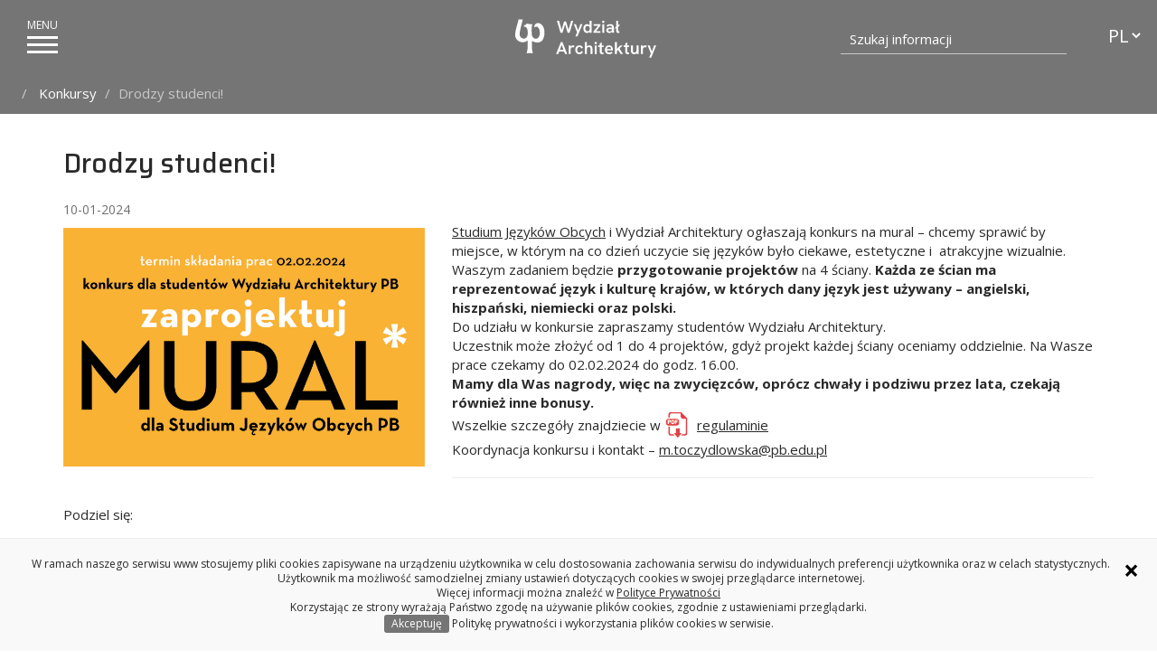

--- FILE ---
content_type: text/html; charset=UTF-8
request_url: https://wa.pb.edu.pl/konkursy/drodzy-studenci/
body_size: 13398
content:
<!DOCTYPE html>
<html lang="pl-PL">
<head>
    <meta charset="UTF-8">
    <meta http-equiv="X-UA-Compatible" content="IE=edge">
    <meta name="viewport" content="width=device-width, initial-scale=1">

    <!--[if lt IE 9]>
    <script src="https://oss.maxcdn.com/html5shiv/3.7.2/html5shiv.min.js"></script>
    <script src="https://oss.maxcdn.com/respond/1.4.2/respond.min.js"></script>
    <![endif]-->
    <link href="https://pb.edu.pl/fontawesome/css/all.min.css" rel="stylesheet">
	<meta name='robots' content='index, follow, max-image-preview:large, max-snippet:-1, max-video-preview:-1' />
	<style>img:is([sizes="auto" i], [sizes^="auto," i]) { contain-intrinsic-size: 3000px 1500px }</style>
	
	<!-- This site is optimized with the Yoast SEO plugin v26.4 - https://yoast.com/wordpress/plugins/seo/ -->
	<title>Drodzy studenci! - Wydział Architektury PB</title>
	<meta name="description" content="Studium Języków Obcych i Wydział Architektury ogłaszają konkurs na mural – chcemy sprawić by miejsce, w którym na co dzień uczycie się języków było" />
	<link rel="canonical" href="https://wa.pb.edu.pl/konkursy/drodzy-studenci/" />
	<meta property="og:locale" content="pl_PL" />
	<meta property="og:type" content="article" />
	<meta property="og:title" content="Drodzy studenci! - Wydział Architektury PB" />
	<meta property="og:description" content="Studium Języków Obcych i Wydział Architektury ogłaszają konkurs na mural – chcemy sprawić by miejsce, w którym na co dzień uczycie się języków było" />
	<meta property="og:url" content="https://wa.pb.edu.pl/konkursy/drodzy-studenci/" />
	<meta property="og:site_name" content="Wydział Architektury PB" />
	<meta property="article:modified_time" content="2024-04-17T11:49:56+00:00" />
	<meta property="og:image" content="https://wa.pb.edu.pl/wp-content/uploads/2024/01/plakat_mural5-02.jpg" />
	<meta property="og:image:width" content="1500" />
	<meta property="og:image:height" content="991" />
	<meta property="og:image:type" content="image/jpeg" />
	<meta name="twitter:label1" content="Szacowany czas czytania" />
	<meta name="twitter:data1" content="1 minuta" />
	<script type="application/ld+json" class="yoast-schema-graph">{"@context":"https://schema.org","@graph":[{"@type":"WebPage","@id":"https://wa.pb.edu.pl/konkursy/drodzy-studenci/","url":"https://wa.pb.edu.pl/konkursy/drodzy-studenci/","name":"Drodzy studenci! - Wydział Architektury PB","isPartOf":{"@id":"https://wa.pb.edu.pl/#website"},"primaryImageOfPage":{"@id":"https://wa.pb.edu.pl/konkursy/drodzy-studenci/#primaryimage"},"image":{"@id":"https://wa.pb.edu.pl/konkursy/drodzy-studenci/#primaryimage"},"thumbnailUrl":"https://wa.pb.edu.pl/wp-content/uploads/2024/01/plakat_mural5-02.jpg","datePublished":"2024-01-10T09:54:14+00:00","dateModified":"2024-04-17T11:49:56+00:00","description":"Studium Języków Obcych i Wydział Architektury ogłaszają konkurs na mural – chcemy sprawić by miejsce, w którym na co dzień uczycie się języków było","breadcrumb":{"@id":"https://wa.pb.edu.pl/konkursy/drodzy-studenci/#breadcrumb"},"inLanguage":"pl-PL","potentialAction":[{"@type":"ReadAction","target":["https://wa.pb.edu.pl/konkursy/drodzy-studenci/"]}]},{"@type":"ImageObject","inLanguage":"pl-PL","@id":"https://wa.pb.edu.pl/konkursy/drodzy-studenci/#primaryimage","url":"https://wa.pb.edu.pl/wp-content/uploads/2024/01/plakat_mural5-02.jpg","contentUrl":"https://wa.pb.edu.pl/wp-content/uploads/2024/01/plakat_mural5-02.jpg","width":1500,"height":991,"caption":"Plakat do konkursu Mural SJO PB"},{"@type":"BreadcrumbList","@id":"https://wa.pb.edu.pl/konkursy/drodzy-studenci/#breadcrumb","itemListElement":[{"@type":"ListItem","position":1,"name":"Strona główna","item":"https://wa.pb.edu.pl/"},{"@type":"ListItem","position":2,"name":"Drodzy studenci!"}]},{"@type":"WebSite","@id":"https://wa.pb.edu.pl/#website","url":"https://wa.pb.edu.pl/","name":"Wydział Architektury PB","description":"","potentialAction":[{"@type":"SearchAction","target":{"@type":"EntryPoint","urlTemplate":"https://wa.pb.edu.pl/?s={search_term_string}"},"query-input":{"@type":"PropertyValueSpecification","valueRequired":true,"valueName":"search_term_string"}}],"inLanguage":"pl-PL"}]}</script>
	<!-- / Yoast SEO plugin. -->


<link rel="alternate" type="application/rss+xml" title="Wydział Architektury PB &raquo; Kanał z wpisami" href="https://wa.pb.edu.pl/feed/" />
<script type="text/javascript">
/* <![CDATA[ */
window._wpemojiSettings = {"baseUrl":"https:\/\/s.w.org\/images\/core\/emoji\/16.0.1\/72x72\/","ext":".png","svgUrl":"https:\/\/s.w.org\/images\/core\/emoji\/16.0.1\/svg\/","svgExt":".svg","source":{"concatemoji":"https:\/\/wa.pb.edu.pl\/wp-includes\/js\/wp-emoji-release.min.js?ver=6.8.3"}};
/*! This file is auto-generated */
!function(s,n){var o,i,e;function c(e){try{var t={supportTests:e,timestamp:(new Date).valueOf()};sessionStorage.setItem(o,JSON.stringify(t))}catch(e){}}function p(e,t,n){e.clearRect(0,0,e.canvas.width,e.canvas.height),e.fillText(t,0,0);var t=new Uint32Array(e.getImageData(0,0,e.canvas.width,e.canvas.height).data),a=(e.clearRect(0,0,e.canvas.width,e.canvas.height),e.fillText(n,0,0),new Uint32Array(e.getImageData(0,0,e.canvas.width,e.canvas.height).data));return t.every(function(e,t){return e===a[t]})}function u(e,t){e.clearRect(0,0,e.canvas.width,e.canvas.height),e.fillText(t,0,0);for(var n=e.getImageData(16,16,1,1),a=0;a<n.data.length;a++)if(0!==n.data[a])return!1;return!0}function f(e,t,n,a){switch(t){case"flag":return n(e,"\ud83c\udff3\ufe0f\u200d\u26a7\ufe0f","\ud83c\udff3\ufe0f\u200b\u26a7\ufe0f")?!1:!n(e,"\ud83c\udde8\ud83c\uddf6","\ud83c\udde8\u200b\ud83c\uddf6")&&!n(e,"\ud83c\udff4\udb40\udc67\udb40\udc62\udb40\udc65\udb40\udc6e\udb40\udc67\udb40\udc7f","\ud83c\udff4\u200b\udb40\udc67\u200b\udb40\udc62\u200b\udb40\udc65\u200b\udb40\udc6e\u200b\udb40\udc67\u200b\udb40\udc7f");case"emoji":return!a(e,"\ud83e\udedf")}return!1}function g(e,t,n,a){var r="undefined"!=typeof WorkerGlobalScope&&self instanceof WorkerGlobalScope?new OffscreenCanvas(300,150):s.createElement("canvas"),o=r.getContext("2d",{willReadFrequently:!0}),i=(o.textBaseline="top",o.font="600 32px Arial",{});return e.forEach(function(e){i[e]=t(o,e,n,a)}),i}function t(e){var t=s.createElement("script");t.src=e,t.defer=!0,s.head.appendChild(t)}"undefined"!=typeof Promise&&(o="wpEmojiSettingsSupports",i=["flag","emoji"],n.supports={everything:!0,everythingExceptFlag:!0},e=new Promise(function(e){s.addEventListener("DOMContentLoaded",e,{once:!0})}),new Promise(function(t){var n=function(){try{var e=JSON.parse(sessionStorage.getItem(o));if("object"==typeof e&&"number"==typeof e.timestamp&&(new Date).valueOf()<e.timestamp+604800&&"object"==typeof e.supportTests)return e.supportTests}catch(e){}return null}();if(!n){if("undefined"!=typeof Worker&&"undefined"!=typeof OffscreenCanvas&&"undefined"!=typeof URL&&URL.createObjectURL&&"undefined"!=typeof Blob)try{var e="postMessage("+g.toString()+"("+[JSON.stringify(i),f.toString(),p.toString(),u.toString()].join(",")+"));",a=new Blob([e],{type:"text/javascript"}),r=new Worker(URL.createObjectURL(a),{name:"wpTestEmojiSupports"});return void(r.onmessage=function(e){c(n=e.data),r.terminate(),t(n)})}catch(e){}c(n=g(i,f,p,u))}t(n)}).then(function(e){for(var t in e)n.supports[t]=e[t],n.supports.everything=n.supports.everything&&n.supports[t],"flag"!==t&&(n.supports.everythingExceptFlag=n.supports.everythingExceptFlag&&n.supports[t]);n.supports.everythingExceptFlag=n.supports.everythingExceptFlag&&!n.supports.flag,n.DOMReady=!1,n.readyCallback=function(){n.DOMReady=!0}}).then(function(){return e}).then(function(){var e;n.supports.everything||(n.readyCallback(),(e=n.source||{}).concatemoji?t(e.concatemoji):e.wpemoji&&e.twemoji&&(t(e.twemoji),t(e.wpemoji)))}))}((window,document),window._wpemojiSettings);
/* ]]> */
</script>
<style id='wp-emoji-styles-inline-css' type='text/css'>

	img.wp-smiley, img.emoji {
		display: inline !important;
		border: none !important;
		box-shadow: none !important;
		height: 1em !important;
		width: 1em !important;
		margin: 0 0.07em !important;
		vertical-align: -0.1em !important;
		background: none !important;
		padding: 0 !important;
	}
</style>
<style id='classic-theme-styles-inline-css' type='text/css'>
/*! This file is auto-generated */
.wp-block-button__link{color:#fff;background-color:#32373c;border-radius:9999px;box-shadow:none;text-decoration:none;padding:calc(.667em + 2px) calc(1.333em + 2px);font-size:1.125em}.wp-block-file__button{background:#32373c;color:#fff;text-decoration:none}
</style>
<style id='global-styles-inline-css' type='text/css'>
:root{--wp--preset--aspect-ratio--square: 1;--wp--preset--aspect-ratio--4-3: 4/3;--wp--preset--aspect-ratio--3-4: 3/4;--wp--preset--aspect-ratio--3-2: 3/2;--wp--preset--aspect-ratio--2-3: 2/3;--wp--preset--aspect-ratio--16-9: 16/9;--wp--preset--aspect-ratio--9-16: 9/16;--wp--preset--color--black: #000000;--wp--preset--color--cyan-bluish-gray: #abb8c3;--wp--preset--color--white: #ffffff;--wp--preset--color--pale-pink: #f78da7;--wp--preset--color--vivid-red: #cf2e2e;--wp--preset--color--luminous-vivid-orange: #ff6900;--wp--preset--color--luminous-vivid-amber: #fcb900;--wp--preset--color--light-green-cyan: #7bdcb5;--wp--preset--color--vivid-green-cyan: #00d084;--wp--preset--color--pale-cyan-blue: #8ed1fc;--wp--preset--color--vivid-cyan-blue: #0693e3;--wp--preset--color--vivid-purple: #9b51e0;--wp--preset--gradient--vivid-cyan-blue-to-vivid-purple: linear-gradient(135deg,rgba(6,147,227,1) 0%,rgb(155,81,224) 100%);--wp--preset--gradient--light-green-cyan-to-vivid-green-cyan: linear-gradient(135deg,rgb(122,220,180) 0%,rgb(0,208,130) 100%);--wp--preset--gradient--luminous-vivid-amber-to-luminous-vivid-orange: linear-gradient(135deg,rgba(252,185,0,1) 0%,rgba(255,105,0,1) 100%);--wp--preset--gradient--luminous-vivid-orange-to-vivid-red: linear-gradient(135deg,rgba(255,105,0,1) 0%,rgb(207,46,46) 100%);--wp--preset--gradient--very-light-gray-to-cyan-bluish-gray: linear-gradient(135deg,rgb(238,238,238) 0%,rgb(169,184,195) 100%);--wp--preset--gradient--cool-to-warm-spectrum: linear-gradient(135deg,rgb(74,234,220) 0%,rgb(151,120,209) 20%,rgb(207,42,186) 40%,rgb(238,44,130) 60%,rgb(251,105,98) 80%,rgb(254,248,76) 100%);--wp--preset--gradient--blush-light-purple: linear-gradient(135deg,rgb(255,206,236) 0%,rgb(152,150,240) 100%);--wp--preset--gradient--blush-bordeaux: linear-gradient(135deg,rgb(254,205,165) 0%,rgb(254,45,45) 50%,rgb(107,0,62) 100%);--wp--preset--gradient--luminous-dusk: linear-gradient(135deg,rgb(255,203,112) 0%,rgb(199,81,192) 50%,rgb(65,88,208) 100%);--wp--preset--gradient--pale-ocean: linear-gradient(135deg,rgb(255,245,203) 0%,rgb(182,227,212) 50%,rgb(51,167,181) 100%);--wp--preset--gradient--electric-grass: linear-gradient(135deg,rgb(202,248,128) 0%,rgb(113,206,126) 100%);--wp--preset--gradient--midnight: linear-gradient(135deg,rgb(2,3,129) 0%,rgb(40,116,252) 100%);--wp--preset--font-size--small: 13px;--wp--preset--font-size--medium: 20px;--wp--preset--font-size--large: 36px;--wp--preset--font-size--x-large: 42px;--wp--preset--spacing--20: 0.44rem;--wp--preset--spacing--30: 0.67rem;--wp--preset--spacing--40: 1rem;--wp--preset--spacing--50: 1.5rem;--wp--preset--spacing--60: 2.25rem;--wp--preset--spacing--70: 3.38rem;--wp--preset--spacing--80: 5.06rem;--wp--preset--shadow--natural: 6px 6px 9px rgba(0, 0, 0, 0.2);--wp--preset--shadow--deep: 12px 12px 50px rgba(0, 0, 0, 0.4);--wp--preset--shadow--sharp: 6px 6px 0px rgba(0, 0, 0, 0.2);--wp--preset--shadow--outlined: 6px 6px 0px -3px rgba(255, 255, 255, 1), 6px 6px rgba(0, 0, 0, 1);--wp--preset--shadow--crisp: 6px 6px 0px rgba(0, 0, 0, 1);}:where(.is-layout-flex){gap: 0.5em;}:where(.is-layout-grid){gap: 0.5em;}body .is-layout-flex{display: flex;}.is-layout-flex{flex-wrap: wrap;align-items: center;}.is-layout-flex > :is(*, div){margin: 0;}body .is-layout-grid{display: grid;}.is-layout-grid > :is(*, div){margin: 0;}:where(.wp-block-columns.is-layout-flex){gap: 2em;}:where(.wp-block-columns.is-layout-grid){gap: 2em;}:where(.wp-block-post-template.is-layout-flex){gap: 1.25em;}:where(.wp-block-post-template.is-layout-grid){gap: 1.25em;}.has-black-color{color: var(--wp--preset--color--black) !important;}.has-cyan-bluish-gray-color{color: var(--wp--preset--color--cyan-bluish-gray) !important;}.has-white-color{color: var(--wp--preset--color--white) !important;}.has-pale-pink-color{color: var(--wp--preset--color--pale-pink) !important;}.has-vivid-red-color{color: var(--wp--preset--color--vivid-red) !important;}.has-luminous-vivid-orange-color{color: var(--wp--preset--color--luminous-vivid-orange) !important;}.has-luminous-vivid-amber-color{color: var(--wp--preset--color--luminous-vivid-amber) !important;}.has-light-green-cyan-color{color: var(--wp--preset--color--light-green-cyan) !important;}.has-vivid-green-cyan-color{color: var(--wp--preset--color--vivid-green-cyan) !important;}.has-pale-cyan-blue-color{color: var(--wp--preset--color--pale-cyan-blue) !important;}.has-vivid-cyan-blue-color{color: var(--wp--preset--color--vivid-cyan-blue) !important;}.has-vivid-purple-color{color: var(--wp--preset--color--vivid-purple) !important;}.has-black-background-color{background-color: var(--wp--preset--color--black) !important;}.has-cyan-bluish-gray-background-color{background-color: var(--wp--preset--color--cyan-bluish-gray) !important;}.has-white-background-color{background-color: var(--wp--preset--color--white) !important;}.has-pale-pink-background-color{background-color: var(--wp--preset--color--pale-pink) !important;}.has-vivid-red-background-color{background-color: var(--wp--preset--color--vivid-red) !important;}.has-luminous-vivid-orange-background-color{background-color: var(--wp--preset--color--luminous-vivid-orange) !important;}.has-luminous-vivid-amber-background-color{background-color: var(--wp--preset--color--luminous-vivid-amber) !important;}.has-light-green-cyan-background-color{background-color: var(--wp--preset--color--light-green-cyan) !important;}.has-vivid-green-cyan-background-color{background-color: var(--wp--preset--color--vivid-green-cyan) !important;}.has-pale-cyan-blue-background-color{background-color: var(--wp--preset--color--pale-cyan-blue) !important;}.has-vivid-cyan-blue-background-color{background-color: var(--wp--preset--color--vivid-cyan-blue) !important;}.has-vivid-purple-background-color{background-color: var(--wp--preset--color--vivid-purple) !important;}.has-black-border-color{border-color: var(--wp--preset--color--black) !important;}.has-cyan-bluish-gray-border-color{border-color: var(--wp--preset--color--cyan-bluish-gray) !important;}.has-white-border-color{border-color: var(--wp--preset--color--white) !important;}.has-pale-pink-border-color{border-color: var(--wp--preset--color--pale-pink) !important;}.has-vivid-red-border-color{border-color: var(--wp--preset--color--vivid-red) !important;}.has-luminous-vivid-orange-border-color{border-color: var(--wp--preset--color--luminous-vivid-orange) !important;}.has-luminous-vivid-amber-border-color{border-color: var(--wp--preset--color--luminous-vivid-amber) !important;}.has-light-green-cyan-border-color{border-color: var(--wp--preset--color--light-green-cyan) !important;}.has-vivid-green-cyan-border-color{border-color: var(--wp--preset--color--vivid-green-cyan) !important;}.has-pale-cyan-blue-border-color{border-color: var(--wp--preset--color--pale-cyan-blue) !important;}.has-vivid-cyan-blue-border-color{border-color: var(--wp--preset--color--vivid-cyan-blue) !important;}.has-vivid-purple-border-color{border-color: var(--wp--preset--color--vivid-purple) !important;}.has-vivid-cyan-blue-to-vivid-purple-gradient-background{background: var(--wp--preset--gradient--vivid-cyan-blue-to-vivid-purple) !important;}.has-light-green-cyan-to-vivid-green-cyan-gradient-background{background: var(--wp--preset--gradient--light-green-cyan-to-vivid-green-cyan) !important;}.has-luminous-vivid-amber-to-luminous-vivid-orange-gradient-background{background: var(--wp--preset--gradient--luminous-vivid-amber-to-luminous-vivid-orange) !important;}.has-luminous-vivid-orange-to-vivid-red-gradient-background{background: var(--wp--preset--gradient--luminous-vivid-orange-to-vivid-red) !important;}.has-very-light-gray-to-cyan-bluish-gray-gradient-background{background: var(--wp--preset--gradient--very-light-gray-to-cyan-bluish-gray) !important;}.has-cool-to-warm-spectrum-gradient-background{background: var(--wp--preset--gradient--cool-to-warm-spectrum) !important;}.has-blush-light-purple-gradient-background{background: var(--wp--preset--gradient--blush-light-purple) !important;}.has-blush-bordeaux-gradient-background{background: var(--wp--preset--gradient--blush-bordeaux) !important;}.has-luminous-dusk-gradient-background{background: var(--wp--preset--gradient--luminous-dusk) !important;}.has-pale-ocean-gradient-background{background: var(--wp--preset--gradient--pale-ocean) !important;}.has-electric-grass-gradient-background{background: var(--wp--preset--gradient--electric-grass) !important;}.has-midnight-gradient-background{background: var(--wp--preset--gradient--midnight) !important;}.has-small-font-size{font-size: var(--wp--preset--font-size--small) !important;}.has-medium-font-size{font-size: var(--wp--preset--font-size--medium) !important;}.has-large-font-size{font-size: var(--wp--preset--font-size--large) !important;}.has-x-large-font-size{font-size: var(--wp--preset--font-size--x-large) !important;}
:where(.wp-block-post-template.is-layout-flex){gap: 1.25em;}:where(.wp-block-post-template.is-layout-grid){gap: 1.25em;}
:where(.wp-block-columns.is-layout-flex){gap: 2em;}:where(.wp-block-columns.is-layout-grid){gap: 2em;}
:root :where(.wp-block-pullquote){font-size: 1.5em;line-height: 1.6;}
</style>
<link rel='stylesheet' id='wpml-legacy-dropdown-0-css' href='https://wa.pb.edu.pl/wp-content/plugins/sitepress-multilingual-cms/templates/language-switchers/legacy-dropdown/style.min.css?ver=1' type='text/css' media='all' />
<link rel='stylesheet' id='style-css' href='https://wa.pb.edu.pl/wp-content/themes/pb/style.min.css?ver=1762949860' type='text/css' media='all' />
<style id='style-inline-css' type='text/css'>

            body{background: #ffffff;}
            .navbar-fixed-top .header,
            #breadcrumb,
            #breadcrumb .button-toggle {
                background-color: #757575;
            }
            .panel .panel-heading {
                background: #757575;
                outline: solid 1px #757575;
            }
            .content .button,
            .content .btn-default {
                color: #757575;
                border: solid 1px #757575;
            }
            .content .button.active,
            .content .button:hover,
            .content .btn-default.active,
            .content .btn-default:hover {
                background: #757575;
                color: #fff;
            }
            .panel .panel-body>.image a:before{
                background-color: rgba(117,117,117,0.2);
            }
            #submenu .nav-menu a{
                color: #141414;
                border-color: rgba(20,20,20,0.2);
            }
            #submenu .nav-menu a:hover{
                color: rgba(20,20,20,0.6);
            }
            #submenu .nav-menu a:after{
                background-color: #141414;
            }
            .page-template-front-page h1,
            .page-template-front-page h1 a,
            .page-template-front-page h2,
            .page-template-front-page h2 a,
            .page-template-front-page h3,
            .page-template-front-page h3 a{
                color: #141414;
            }
            .panel .panel-heading{
                background-color: #757575;
                outline: solid 1px #757575;
            }
            .boxlink-title{
              background-color: #757575;
            }
            .boxlink-content::before{
              background-color: #757575;
            }
            #breadcrumb .button-toggle,
            #breadcrumb,
            #floating-menu #menu-floatingmenu li a:before,
            #floating-menu #menu-floatingmenu li a:hover,
            #departments .department .hover,
            .oferta-nav,
            .accessibility-menu .dropdown-menu,
            .header{
                background-color: #757575;
            }
            #menu-megamenu>li:nth-child(5) a:hover, #menu-megamenu>li:nth-child(6) a:hover, #menu-megamenu>li:nth-child(7) a:hover, #menu-megamenu>li:nth-child(8) a:hover,
            #menu-megamenu li a:focus, #menu-megamenu li a:hover{
                color: #757575;
                opacity:1;
            }

           :root{--accent-color: #757575;--accent-color-900: #151515;--accent-color-800: #2d2d2d;--accent-color-700: #454545;--accent-color-600: #5d5d5d;--accent-color-500: #757575;--accent-color-400: #8d8d8d;--accent-color-300: #a5a5a5;--accent-color-200: #bdbdbd;--accent-color-100: #d5d5d5;}
</style>
<script type="text/javascript" id="wpml-cookie-js-extra">
/* <![CDATA[ */
var wpml_cookies = {"wp-wpml_current_language":{"value":"pl","expires":1,"path":"\/"}};
var wpml_cookies = {"wp-wpml_current_language":{"value":"pl","expires":1,"path":"\/"}};
/* ]]> */
</script>
<script type="text/javascript" src="https://wa.pb.edu.pl/wp-content/plugins/sitepress-multilingual-cms/res/js/cookies/language-cookie.js?ver=485900" id="wpml-cookie-js" defer="defer" data-wp-strategy="defer"></script>
<script type="text/javascript" src="https://wa.pb.edu.pl/wp-content/plugins/sitepress-multilingual-cms/templates/language-switchers/legacy-dropdown/script.min.js?ver=1" id="wpml-legacy-dropdown-0-js"></script>
<script type="text/javascript" src="https://wa.pb.edu.pl/wp-includes/js/jquery/jquery.min.js?ver=3.7.1" id="jquery-core-js"></script>
<script type="text/javascript" src="https://wa.pb.edu.pl/wp-includes/js/jquery/jquery-migrate.min.js?ver=3.4.1" id="jquery-migrate-js"></script>
<script type="text/javascript" src="https://wa.pb.edu.pl/wp-content/themes/pb/assets/js/vendors.min.js?ver=1" id="scripts-vendors-js"></script>
<link rel="https://api.w.org/" href="https://wa.pb.edu.pl/wp-json/" /><link rel="EditURI" type="application/rsd+xml" title="RSD" href="https://wa.pb.edu.pl/xmlrpc.php?rsd" />
<meta name="generator" content="WordPress 6.8.3" />
<link rel='shortlink' href='https://wa.pb.edu.pl/?p=12243' />
<link rel="alternate" title="oEmbed (JSON)" type="application/json+oembed" href="https://wa.pb.edu.pl/wp-json/oembed/1.0/embed?url=https%3A%2F%2Fwa.pb.edu.pl%2Fkonkursy%2Fdrodzy-studenci%2F" />
<link rel="alternate" title="oEmbed (XML)" type="text/xml+oembed" href="https://wa.pb.edu.pl/wp-json/oembed/1.0/embed?url=https%3A%2F%2Fwa.pb.edu.pl%2Fkonkursy%2Fdrodzy-studenci%2F&#038;format=xml" />
<meta name="generator" content="WPML ver:4.8.5 stt:1,40;" />
<link rel="icon" href="https://wa.pb.edu.pl/wp-content/uploads/2018/04/favicon-16x16.png" sizes="32x32" />
<link rel="icon" href="https://wa.pb.edu.pl/wp-content/uploads/2018/04/favicon-16x16.png" sizes="192x192" />
<link rel="apple-touch-icon" href="https://wa.pb.edu.pl/wp-content/uploads/2018/04/favicon-16x16.png" />
<meta name="msapplication-TileImage" content="https://wa.pb.edu.pl/wp-content/uploads/2018/04/favicon-16x16.png" />
		<style type="text/css" id="wp-custom-css">
			.scroll-down{color:#757575; border: solid 1px #757575;}
.scroll-down::after{color:#757575;}

.page-id-3857
div[id^='custom-collapse-'].panel-group{
	margin: 0;
}
.button-rekrutacja{
	display: block;
	color: #fff;
	background: #757575 !important;
	font-size: 2.6rem;
    letter-spacing: 0px;
    margin: 0 0 1em;
    border: solid 0px;
}
.button-rekrutacja:after {
    position: absolute;
    top: 0px;
	bottom: 1px;
    content: "";
    left: 50%;
    right: 50%;    
    background: rgba(255,255,255,0.12);
    -webkit-transition: all .5s;
    transition: all .5s;
}
.button-rekrutacja:hover:after {
    left: 1px;
    right: 1px;
}

.button-rekrutacja:visited {color:#fff;}

@media (max-width: 767px){
	.button-rekrutacja{margin: 1em 0;font-size: 1.4rem;}
}

/* rekrutacja I stopnia */
.button-rekrutacja1stopnia{
	display: block;
	color: #000;
	background: #ffed4d url(https://pb.edu.pl/wp-content/uploads/2022/05/baner-maly-glowna-studiujna.jpg) center no-repeat !important;
	white-space:nowrap;
	text-indent: 200%;
	overflow: hidden;
	font-size: 2.6rem;
    letter-spacing: 1px;
    margin: 0 0 1em;
    border: solid 0px;
	color: #203558;
}

.button-rekrutacja1stopnia:hover{
	color: #203558;
}

.button-rekrutacja1stopnia:after {
    position: absolute;
    top: 0px;
	bottom: 1px;
    content: "";
    left: 50%;
    right: 50%;    
    background: rgba(255,255,255,0.5);
    -webkit-transition: all .5s;
    transition: all .5s;
}
.button-rekrutacja1stopnia:hover:after {
    left: 1px;
    right: 1px;
}

.button-rekrutacja1stopnia:visited {color: #203558;}

@media (max-width: 767px){
	.button-rekrutacja1stopnia{margin: 1em 0;font-size: 1.4rem;}
}

/* EN */

.font-500 {
  font-weight: 500;
}

/* btn erasmus */
.button-erasmus{
	display: block;
	color: #fff !important;
	background: #135e96 !important;
	font-size: 2.6rem;
    letter-spacing: 1px;
    margin: 0 0 1em;
    border: solid 0px;
}

.button-erasmus:hover{
	color: #203558;
}

.button-erasmus:after {
    position: absolute;
    top: 0px;
	bottom: 1px;
    content: "";
    left: 50%;
    right: 50%;    
    background: rgba(255,255,255,0.5);
    -webkit-transition: all .5s;
    transition: all .5s;
	color: #203558;
}
.button-erasmus:hover:after {
    left: 1px;
    right: 1px;
}

.button-erasmus:visited {color: #203558;}

@media (max-width: 767px){
	.button-erasmus {margin: 1em 0;font-size: 1.4rem;}
}

/* rekrutacja I stopnia long */
.button-rekrutacja1stopnia-long {
  display: block;
  color: #012404;
  background: #ffed4d url(https://pb.edu.pl/wp-content/uploads/2022/06/baner-studiujna-long-1140x80-1.jpg) center no-repeat !important;
  font-size: 2.6rem;
  letter-spacing: 1px;
  border: solid 0px;
  margin-bottom: 20px;
  color: #203558;
  padding: 15px 25px;
  height: 65px;
	white-space:nowrap;
	text-indent: 200%;
	overflow: hidden;
}

.button-rekrutacja1stopnia-long i {
  font-size: 40px;
  vertical-align: middle;
}

.button-rekrutacja1stopnia-long:hover {
  color: #203558;
}

.button-rekrutacja1stopnia-long:after {
  position: absolute;
  top: 0px;
  bottom: 1px;
  content: "";
  left: 50%;
  right: 50%;
  background: rgba(255, 255, 255, 0.5);
  -webkit-transition: all 0.5s;
  transition: all 0.5s;
  color: #203558;
}
.button-rekrutacja1stopnia-long:hover:after {
  left: 1px;
  right: 1px;
}

.button-rekrutacja1stopnia-long:visited {
  color: #203558;
}

@media (max-width: 767px) {
	.button-rekrutacja1stopnia-long {
		margin-bottom: 0;
		margin-top:20px;
		display: block;
  color: #012404;
  background-image: url(https://pb.edu.pl/wp-content/uploads/2022/06/baner-maly-glowna-studiujna-720x200-1.jpg) !important;
		background-size:cover !important;
	}
}


/* LANG */

.wpml-ls-legacy-dropdown {
  width: 4em;
  max-width: 100%;
}

.wpml-ls-legacy-dropdown a {
  display: block;
  text-decoration: none;
  color: #444;
  border: 0px solid #cdcdcd;
  background-color: #fff;
  padding: 5px 10px;
  line-height: 1;
}

.wpml-ls-legacy-dropdown a span {
  vertical-align: middle;
font-size: 2rem;
}


.wpml-ls-display {
	display: none;
}

.wpml-ls-legacy-dropdown .wpml-ls-item > a {
    color: #ffffff;
    background-color: var(--accent-color);
}


/* WSPARCIE */

#custom_html-4 .custom-html-widget {
	background: #757575 !important;
	margin: -30px -15px 0 -15px !important;
	padding-top:20px
}

#custom_html-4 .custom-html-widget  
.h4 {
	color: rgba(255,255,255,1) !important;
}

#custom_html-4 .custom-html-widget  
a {
	color: rgba(255,255,255,1) !important;
	text-decoration: none !important; 
}

#custom_html-4 .custom-html-widget  
a:hover {
	color: rgba(255,255,255,0.8) !important;
	text-decoration: underline !important;
}

		</style>
		    <!-- Google Tag Manager -->
<script>(function(w,d,s,l,i){w[l]=w[l]||[];w[l].push({'gtm.start':
new Date().getTime(),event:'gtm.js'});var f=d.getElementsByTagName(s)[0],
j=d.createElement(s),dl=l!='dataLayer'?'&l='+l:'';j.async=true;j.src=
'https://www.googletagmanager.com/gtm.js?id='+i+dl;f.parentNode.insertBefore(j,f);
})(window,document,'script','dataLayer','GTM-T9BPCB5');</script>
<!-- End Google Tag Manager -->


</head>

<body class="wp-singular contest-template-default single single-contest postid-12243 wp-theme-pb blog-1 locale-pl-pl">
                <nav id="menu-skip-links" class="">
            <a href="#tresc-strony">Przejdź do zawartości</a>
                        <a href="#footer">Przejdź do sekcji Stopka</a>
        </nav>
        <!-- Google Tag Manager (noscript) -->
<noscript><iframe src="https://www.googletagmanager.com/ns.html?id=GTM-T9BPCB5"
height="0" width="0" style="display:none;visibility:hidden"></iframe></noscript>
<!-- End Google Tag Manager (noscript) -->
<div class="topbar">
    Wydział Architektury PB</div>
<nav class="navbar navbar-fixed-top">
    <div class="container-fluid">
        <div class="header ">
            <div class="header-logo">
                <a href="//pb.edu.pl" id="godlo" aria-label="Politechnika Białostocka"></a>
                                <a class="brand" href="https://wa.pb.edu.pl/" title="Strona główna" aria-label="Strona główna">
                    <img class="logo_w" src="https://wa.pb.edu.pl/wp-content/uploads/2023/09/logo-uproszczone-WA-PB-PL-kolor-bialy-na-przezroczystym-tle.svg" alt="logo wydziału">
                </a>
            </div>
                <div class="lang-switcher dropdown">
        <label for="lang-select" class="sr-only">Przełącznik języka</label><select id="lang-select" class="language-switcher" onchange="if (this.value) window.location.href=this.value"><option value="https://wa.pb.edu.pl/konkursy/drodzy-studenci/" selected>PL</option></select>    
    </div>
            
                        <form role="search" action="https://wa.pb.edu.pl" id="search-topbar">
                    
              <label class="sr-only" for="s">Szukaj informacji</label>         
              <input id="s" type="text" name="s" placeholder="Szukaj informacji" >
              <button type="submit"><i class="fa fa-search"></i><span class="sr-only">Szukaj</span></button>
            </form>
            <nav id="breadcrumb" class="row">
<ol class="breadcrumb">
    <li>
        <a href="https://wa.pb.edu.pl/" class="home-link"> <i class="fa fa-home"></i><span  class="sr-only" >Strona Główna</span></a>
    </li>

    
    
                                <li>
        <a href="https://wa.pb.edu.pl/konkursy/">Konkursy</a>
    </li>
                                <li class="active">Drodzy studenci!</li>
            </ol>
 <a href="#submenu" class="button-toggle" data-toggle="collapse" aria-expanded="true" title="pokaż/ukryj menu">w tej kategorii <i class="fa fa-angle-down" aria-hidden="true"></i><i class="fa fa-angle-up" aria-hidden="true"></i></a>
 </nav>            <a href="#menu-megamenu" class="hamburger" title="pokaż/ukryj menu" aria-label="pokaż/ukryj menu"><span class="line"></span><span class="line"></span><span class="line"></span></a>
        </div>

        <div class="menu-megamenu-container">
        <div class="header-toolbar">
            <a href="https://pb.edu.pl/dostepnosc-cyfrowa/informacje-na-temat-korzystania-z-uslugi-tlumaczenia-polskiego-jezyka-migowego-online/" target="_blank" title="Informacje na temat korzystania z usługi tłumaczenia Polskiego Języka Migowego online"><i class="icon icon-migam"></i></a>
            <a href="https://pb.edu.pl/" target="_blank" title="Politechnika Białostocka"><i class="icon icon-pb"></i></a>
            <a href="https://pb.edu.pl/serwery-pocztowe/" target="_blank" title="Poczta PB"><i class="icon icon-envelope"></i></a>
            <a href="https://usosweb.pb.edu.pl/" target="_blank" title="USOS web"><i class="icon icon-usos"></i></a>
            <a href="https://wa.pb.edu.pl/studenci/organizacja-toku-studiow/rozklady-zajec/" target="_blank" title="Kalendarz akademicki, rozkład zajęć"><i class="icon icon-calendar"></i></a>
            <a href="https://irk.pb.edu.pl/" target="_blank" title="Internetowa rejestracja kandydatów"><i class="icon icon-pencil"></i></a>
            <a href="https://www.facebook.com/wydzial.architektury.pb" target="_blank" title="Facebook wydziału"><i class="icon icon-facebook"></i></a>
            <a href="https://www.instagram.com/politechnika_bialostocka/" target="_blank" title="Instagram wydziału"><i class="icon icon-instagram"></i></a>
            <a href="https://www.linkedin.com/school/politechnika-bialostocka/" target="_blank" title="LinkedIn wydziału"><i class="icon icon-linkedin"></i></a>
            <a href="https://www.youtube.com/user/PBialostocka" target="_blank" title="YouTube wydziału"><i class="icon icon-youtube"></i></a>
            <a href="https://bip.pb.edu.pl/" target="_blank" title="BIP"><i class="icon icon-bip"></i></a>
            <a href="https://skleppb.edu.pl/" target="_self" title=""><i class="icon icon-shop"></i></a>
            <a href="https://pb.edu.pl/rodo/" target="_blank" title="RODO"><i class="icon icon-rodo"></i></a>
            <a href="https://pb.edu.pl/mapastrony/" target="_blank" title="Mapa strony"><i class="icon icon-sitemap"></i></a>
    </div>

		<ul id="menu-megamenu" class="megamenu"><li id="menu-item-64" class="menu-item menu-item-type-post_type menu-item-object-page menu-item-has-children menu-item-64"><a href="https://wa.pb.edu.pl/kandydaci/">Kandydaci</a>
<ul class="sub-menu">
	<li id="menu-item-113" class="menu-item menu-item-type-post_type menu-item-object-page menu-item-113"><a href="https://wa.pb.edu.pl/kandydaci/dlaczego-wa/">Dlaczego WA?</a></li>
	<li id="menu-item-114" class="menu-item menu-item-type-custom menu-item-object-custom menu-item-114"><a href="https://kandydacipb.edu.pl/studia-i-stopnia/rekrutacja-krok-po-kroku-studia-i-stopnia/">Rekrutacja krok po kroku</a></li>
	<li id="menu-item-112" class="menu-item menu-item-type-post_type menu-item-object-page menu-item-112"><a href="https://wa.pb.edu.pl/kandydaci/kierunki-studiow/">Kierunki studiów</a></li>
	<li id="menu-item-115" class="menu-item menu-item-type-custom menu-item-object-custom menu-item-115"><a href="https://kandydacipb.edu.pl/kontakt/">Centrum Spraw Studenckich, Dydaktyki i Rekrutacji</a></li>
	<li id="menu-item-3028" class="menu-item menu-item-type-post_type menu-item-object-page menu-item-3028"><a href="https://wa.pb.edu.pl/rekrutacja-kontakt/">Kontakt &#8211; rekrutacja</a></li>
</ul>
</li>
<li id="menu-item-63" class="menu-item menu-item-type-post_type menu-item-object-page menu-item-has-children menu-item-63"><a href="https://wa.pb.edu.pl/studenci/">Studenci</a>
<ul class="sub-menu">
	<li id="menu-item-128" class="menu-item menu-item-type-post_type menu-item-object-page menu-item-128"><a href="https://wa.pb.edu.pl/studenci/dziekanat/">Dziekanat</a></li>
	<li id="menu-item-129" class="menu-item menu-item-type-post_type menu-item-object-page menu-item-129"><a href="https://wa.pb.edu.pl/studenci/organizacja-toku-studiow/">Organizacja toku studiów</a></li>
	<li id="menu-item-130" class="menu-item menu-item-type-post_type menu-item-object-page menu-item-130"><a href="https://wa.pb.edu.pl/studenci/kola-naukowe/">Koła naukowe</a></li>
	<li id="menu-item-131" class="menu-item menu-item-type-post_type menu-item-object-page menu-item-131"><a href="https://wa.pb.edu.pl/studenci/samorzad-studencki-wa/">Wydziałowa Rada Samorządu Studentów WA</a></li>
	<li id="menu-item-133" class="menu-item menu-item-type-post_type menu-item-object-page menu-item-133"><a href="https://wa.pb.edu.pl/studenci/formularze-i-dokumenty/">Formularze i dokumenty</a></li>
	<li id="menu-item-134" class="menu-item menu-item-type-post_type menu-item-object-page menu-item-134"><a href="https://wa.pb.edu.pl/studenci/ict-i-oprogramowanie/">ICT i oprogramowanie</a></li>
	<li id="menu-item-4712" class="menu-item menu-item-type-post_type menu-item-object-page menu-item-4712"><a href="https://wa.pb.edu.pl/studenci/studenci-z-niepelnosprawnoscia/">Studenci z niepełnosprawnością</a></li>
</ul>
</li>
<li id="menu-item-62" class="menu-item menu-item-type-post_type menu-item-object-page menu-item-has-children menu-item-62"><a href="https://wa.pb.edu.pl/pracownicy/">Pracownicy</a>
<ul class="sub-menu">
	<li id="menu-item-149" class="menu-item menu-item-type-post_type menu-item-object-page menu-item-149"><a href="https://wa.pb.edu.pl/pracownicy/dorobek-naukowy/">Dorobek naukowy</a></li>
	<li id="menu-item-148" class="menu-item menu-item-type-post_type menu-item-object-page menu-item-148"><a href="https://wa.pb.edu.pl/pracownicy/ocena-nauczycieli/">Ocena nauczycieli</a></li>
	<li id="menu-item-147" class="menu-item menu-item-type-post_type menu-item-object-page menu-item-147"><a href="https://wa.pb.edu.pl/pracownicy/dydaktyka/">Dydaktyka</a></li>
	<li id="menu-item-146" class="menu-item menu-item-type-post_type menu-item-object-page menu-item-146"><a href="https://wa.pb.edu.pl/pracownicy/stowarzyszenia-i-organizacje/">Stowarzyszenia i organizacje</a></li>
	<li id="menu-item-145" class="menu-item menu-item-type-post_type menu-item-object-page menu-item-145"><a href="https://wa.pb.edu.pl/pracownicy/formularze-i-dokumenty/">Formularze i dokumenty</a></li>
</ul>
</li>
<li id="menu-item-2397" class="menu-item menu-item-type-post_type menu-item-object-page menu-item-has-children menu-item-2397"><a href="https://wa.pb.edu.pl/przewody-doktorskie/">Przewody doktorskie</a>
<ul class="sub-menu">
	<li id="menu-item-2400" class="menu-item menu-item-type-post_type menu-item-object-page menu-item-2400"><a href="https://wa.pb.edu.pl/przewody-doktorskie/zasady-przeprowadzania-czynnosci-w-przewodach-doktorskich/">Zasady przeprowadzania czynności w przewodach doktorskich</a></li>
	<li id="menu-item-2409" class="menu-item menu-item-type-post_type menu-item-object-page menu-item-2409"><a href="https://wa.pb.edu.pl/przewody-doktorskie/dokumentacja-przewodow-doktorskich/">Dokumentacja przewodów doktorskich</a></li>
</ul>
</li>
<li id="menu-item-74" class="menu-item menu-item-type-post_type menu-item-object-page menu-item-has-children menu-item-74"><a href="https://wa.pb.edu.pl/wydzial/">Wydział</a>
<ul class="sub-menu">
	<li id="menu-item-167" class="menu-item menu-item-type-post_type menu-item-object-page menu-item-167"><a href="https://wa.pb.edu.pl/wydzial/o-wydziale/">O Wydziale</a></li>
	<li id="menu-item-9355" class="menu-item menu-item-type-post_type menu-item-object-page menu-item-9355"><a href="https://wa.pb.edu.pl/wydzial/wladze/">Władze</a></li>
	<li id="menu-item-3872" class="menu-item menu-item-type-post_type menu-item-object-page menu-item-3872"><a href="https://wa.pb.edu.pl/wydzial/struktura-organizacyjna/">Struktura organizacyjna</a></li>
	<li id="menu-item-371" class="menu-item menu-item-type-post_type menu-item-object-page menu-item-371"><a href="https://wa.pb.edu.pl/wydzial/jakosc-ksztalcenia/">Jakość kształcenia</a></li>
	<li id="menu-item-163" class="menu-item menu-item-type-post_type menu-item-object-page menu-item-163"><a href="https://wa.pb.edu.pl/wydzial/wydzialowa-komisja-wyborcza/">Wydziałowa Komisja Wyborcza</a></li>
	<li id="menu-item-162" class="menu-item menu-item-type-post_type menu-item-object-page menu-item-162"><a href="https://wa.pb.edu.pl/wydzial/biblioteka-wydzialowa/">Biblioteka Wydziałowa</a></li>
</ul>
</li>
<li id="menu-item-73" class="menu-item menu-item-type-post_type menu-item-object-page menu-item-has-children menu-item-73"><a href="https://wa.pb.edu.pl/nauka-i-badania/">Nauka i badania</a>
<ul class="sub-menu">
	<li id="menu-item-3816" class="menu-item menu-item-type-post_type menu-item-object-page menu-item-3816"><a href="https://wa.pb.edu.pl/nauka-i-badania/rada-dyscypliny-naukowej/">Rada Naukowa</a></li>
	<li id="menu-item-179" class="menu-item menu-item-type-post_type menu-item-object-page menu-item-179"><a href="https://wa.pb.edu.pl/nauka-i-badania/obszary-badawcze/">Obszary badawcze</a></li>
	<li id="menu-item-178" class="menu-item menu-item-type-post_type menu-item-object-page menu-item-178"><a href="https://wa.pb.edu.pl/nauka-i-badania/projekty-badawcze/">Projekty badawcze</a></li>
	<li id="menu-item-177" class="menu-item menu-item-type-post_type menu-item-object-page menu-item-177"><a href="https://wa.pb.edu.pl/nauka-i-badania/projekty-wlasne/">Projekty własne</a></li>
	<li id="menu-item-176" class="menu-item menu-item-type-post_type menu-item-object-page menu-item-176"><a href="https://wa.pb.edu.pl/nauka-i-badania/konferencje/">Konferencje i seminaria</a></li>
	<li id="menu-item-6312" class="menu-item menu-item-type-custom menu-item-object-custom menu-item-6312"><a href="http://aeawa.pb.edu.pl/">Architecturae et Artibus</a></li>
</ul>
</li>
<li id="menu-item-72" class="menu-item menu-item-type-post_type menu-item-object-page menu-item-has-children menu-item-72"><a href="https://wa.pb.edu.pl/wspolpraca/">Współpraca</a>
<ul class="sub-menu">
	<li id="menu-item-187" class="menu-item menu-item-type-post_type menu-item-object-page menu-item-187"><a href="https://wa.pb.edu.pl/wspolpraca/biznes-i-instytucje/">Biznes i instytucje</a></li>
	<li id="menu-item-186" class="menu-item menu-item-type-post_type menu-item-object-page menu-item-186"><a href="https://wa.pb.edu.pl/wspolpraca/oferta-dla-szkol/">Oferta dla szkół</a></li>
	<li id="menu-item-189" class="menu-item menu-item-type-custom menu-item-object-custom menu-item-189"><a href="http://biurokarier.pb.edu.pl/">Biuro Karier</a></li>
</ul>
</li>
<li id="menu-item-75" class="menu-item menu-item-type-post_type menu-item-object-page menu-item-has-children menu-item-75"><a href="https://wa.pb.edu.pl/kontakt/">Kontakt</a>
<ul class="sub-menu">
	<li id="menu-item-201" class="menu-item menu-item-type-post_type menu-item-object-page menu-item-201"><a href="https://wa.pb.edu.pl/kontakt/dane-teleadresowe/">Dane teleadresowe</a></li>
	<li id="menu-item-199" class="menu-item menu-item-type-post_type menu-item-object-page menu-item-199"><a href="https://wa.pb.edu.pl/kontakt/znajdz-pracownika/">Znajdź pracownika</a></li>
	<li id="menu-item-15303" class="menu-item menu-item-type-custom menu-item-object-custom menu-item-15303"><a href="https://pb.edu.pl/kontakt/obsluga-informatyczna-politechniki-bialostockiej/">Obsługa informatyczna PB</a></li>
	<li id="menu-item-198" class="menu-item menu-item-type-post_type menu-item-object-page menu-item-198"><a href="https://wa.pb.edu.pl/kontakt/redakcja-serwisu-www/">Redakcja serwisu www</a></li>
</ul>
</li>
<li id="menu-item-87" class="menu-item menu-item-type-post_type menu-item-object-page menu-item-has-children menu-item-87"><a href="https://wa.pb.edu.pl/jednostki-pb/">Jednostki PB</a>
<ul class="sub-menu">
	<li id="menu-item-202" class="menu-item menu-item-type-custom menu-item-object-custom menu-item-202"><a href="http://biblioteka.pb.edu.pl/">Biblioteka</a></li>
	<li id="menu-item-203" class="menu-item menu-item-type-custom menu-item-object-custom menu-item-203"><a href="https://pb.edu.pl/sjo/">Studium Języków Obcych</a></li>
	<li id="menu-item-204" class="menu-item menu-item-type-custom menu-item-object-custom menu-item-204"><a href="https://pb.edu.pl/swfis/">Studium WFiS</a></li>
	<li id="menu-item-205" class="menu-item menu-item-type-custom menu-item-object-custom menu-item-205"><a href="https://pb.edu.pl/oficyna-wydawnicza/">Oficyna wydawnicza</a></li>
	<li id="menu-item-206" class="menu-item menu-item-type-custom menu-item-object-custom menu-item-206"><a href="https://pb.edu.pl/jednostki-organizacyjne/">Pokaż wszystkie</a></li>
</ul>
</li>
<li id="menu-item-86" class="menu-item menu-item-type-post_type menu-item-object-page menu-item-has-children menu-item-86"><a href="https://wa.pb.edu.pl/projekty/">Projekty</a>
<ul class="sub-menu">
	<li id="menu-item-11994" class="menu-item menu-item-type-post_type menu-item-object-page menu-item-11994"><a href="https://wa.pb.edu.pl/projekty/east-design-days/">East Design Days</a></li>
	<li id="menu-item-1504" class="menu-item menu-item-type-post_type menu-item-object-page menu-item-1504"><a href="https://wa.pb.edu.pl/projekty/miasto-murali/">Miasto Murali</a></li>
	<li id="menu-item-11978" class="menu-item menu-item-type-post_type menu-item-object-page menu-item-11978"><a href="https://wa.pb.edu.pl/projekty/ogolnopolski-konkurs-drewno-w-architekturze/">Ogólnopolski Konkurs „Drewno w Architekturze”</a></li>
</ul>
</li>
<li id="menu-item-85" class="menu-item menu-item-type-post_type menu-item-object-page menu-item-has-children menu-item-85"><a href="https://wa.pb.edu.pl/umiedzynarodowienie/">Umiędzynarodowienie</a>
<ul class="sub-menu">
	<li id="menu-item-12063" class="menu-item menu-item-type-post_type menu-item-object-page menu-item-12063"><a href="https://wa.pb.edu.pl/umiedzynarodowienie/digital-architecture-research-dare/">Digital Architecture Research DARe</a></li>
	<li id="menu-item-12064" class="menu-item menu-item-type-post_type menu-item-object-page menu-item-12064"><a href="https://wa.pb.edu.pl/umiedzynarodowienie/driving-urban-transformation-partnership/">Driving Urban Transformation Partnership</a></li>
	<li id="menu-item-12026" class="menu-item menu-item-type-post_type menu-item-object-page menu-item-12026"><a href="https://wa.pb.edu.pl/umiedzynarodowienie/projekt-citygo/">Projekt CityGO</a></li>
	<li id="menu-item-12027" class="menu-item menu-item-type-post_type menu-item-object-page menu-item-12027"><a href="https://wa.pb.edu.pl/umiedzynarodowienie/wymiana-w-ramach-nawa-prom/">Wymiana w ramach NAWA PROM</a></li>
	<li id="menu-item-12096" class="menu-item menu-item-type-post_type menu-item-object-page menu-item-12096"><a href="https://wa.pb.edu.pl/umiedzynarodowienie/miedzynarodowe-warsztaty-studenckie/">Międzynarodowe Warsztaty Studenckie</a></li>
	<li id="menu-item-220" class="menu-item menu-item-type-post_type menu-item-object-page menu-item-220"><a href="https://wa.pb.edu.pl/umiedzynarodowienie/studia-jezyku-obcym/">Studia w języku obcym</a></li>
	<li id="menu-item-216" class="menu-item menu-item-type-post_type menu-item-object-page menu-item-216"><a href="https://wa.pb.edu.pl/umiedzynarodowienie/erasmus/">ERASMUS+</a></li>
	<li id="menu-item-207" class="menu-item menu-item-type-custom menu-item-object-custom menu-item-207"><a href="http://bwm.pb.edu.pl/">Współpraca Międzynarodowa</a></li>
</ul>
</li>
<li id="menu-item-84" class="menu-item menu-item-type-post_type menu-item-object-page menu-item-has-children menu-item-84"><a href="https://wa.pb.edu.pl/po-zajeciach/">Po zajęciach</a>
<ul class="sub-menu">
	<li id="menu-item-209" class="menu-item menu-item-type-custom menu-item-object-custom menu-item-209"><a href="https://inkubatorpb.pl/">Akademicki Inkubator Przedsiębiorczości</a></li>
	<li id="menu-item-210" class="menu-item menu-item-type-custom menu-item-object-custom menu-item-210"><a href="https://pb.edu.pl/po-zajeciach/kola-naukowe-i-organizacje-studenckie/">Organizacje studenckie</a></li>
	<li id="menu-item-211" class="menu-item menu-item-type-custom menu-item-object-custom menu-item-211"><a href="https://pb.edu.pl/po-zajeciach/sport/">Sport</a></li>
	<li id="menu-item-213" class="menu-item menu-item-type-custom menu-item-object-custom menu-item-213"><a href="http://akadera.bialystok.pl/">Radio Akadera</a></li>
	<li id="menu-item-14915" class="menu-item menu-item-type-custom menu-item-object-custom menu-item-14915"><a href="https://kandydacipb.edu.pl/pb-na-wizji/">PB na wizji</a></li>
</ul>
</li>
</ul>        </div>
        <!-- /.navbar-collapse -->

    </div>
    <!-- /.container-fluid -->
</nav>

<nav>
    
    </nav>

    <div id="tresc-strony" class="href"></div> <div class="container content">
        <div class="row">
            <div class="col-xs-12">
                <article>
                    <h1> Drodzy studenci!</h1>

                                        <span class="date">10-01-2024</span>
                    
                                        <div class="post-image">
                        <img width="1500" height="991" src="https://wa.pb.edu.pl/wp-content/uploads/2024/01/plakat_mural5-02.jpg" class="attachment-post-thumbnail size-post-thumbnail wp-post-image" alt="Plakat do konkursu Mural SJO PB" decoding="async" fetchpriority="high" srcset="https://wa.pb.edu.pl/wp-content/uploads/2024/01/plakat_mural5-02.jpg 1500w, https://wa.pb.edu.pl/wp-content/uploads/2024/01/plakat_mural5-02-300x198.jpg 300w, https://wa.pb.edu.pl/wp-content/uploads/2024/01/plakat_mural5-02-1024x677.jpg 1024w, https://wa.pb.edu.pl/wp-content/uploads/2024/01/plakat_mural5-02-768x507.jpg 768w" sizes="(max-width: 1500px) 100vw, 1500px" />                    </div>
                                        <div><a href="https://pb.edu.pl/sjo/">Studium Języków Obcych</a> i Wydział Architektury ogłaszają konkurs na mural – chcemy sprawić by miejsce, w którym na co dzień uczycie się języków było ciekawe, estetyczne i &nbsp;atrakcyjne wizualnie.</div>
<div>Waszym zadaniem będzie <strong>przygotowanie projektów</strong> na 4 ściany. <strong>Każda ze ścian ma reprezentować język i kulturę krajów, w których dany język jest używany – angielski, hiszpański, niemiecki oraz polski.</strong></div>
<div>Do udziału w konkursie zapraszamy studentów Wydziału Architektury.</div>
<div>Uczestnik może złożyć od 1 do 4 projektów, gdyż projekt każdej ściany oceniamy oddzielnie. Na Wasze prace czekamy do 02.02.2024 do godz. 16.00.</div>
<div><strong>Mamy dla Was nagrody, więc na zwycięzców, oprócz chwały i podziwu przez lata, czekają również inne bonusy.</strong></div>
<div>Wszelkie szczegóły znajdziecie w <a href="https://wa.pb.edu.pl/wp-content/uploads/2024/01/Regulamin-konkursu-Mural_SJO_21.12.2023.pdf">regulaminie</a></div>
<div>Koordynacja konkursu i kontakt – <a href="mailto:m.toczydlowska@pb.edu.pl">m.toczydlowska@pb.edu.pl</a></div>
                    <hr>
                </article>
                <div class="share">
                    Podziel się:                                        <a href="https://www.facebook.com/sharer/sharer.php?u=https://wa.pb.edu.pl/konkursy/drodzy-studenci/" target="_blank" class="social-item" title="Udostępnij wpis na facebook"><i class="fab fa-facebook-f"></i></a>
                    <a href="https://twitter.com/home?status=https://wa.pb.edu.pl/konkursy/drodzy-studenci/" target="_blank" class="social-item" title="Udostępnij wpis na twitter"><i class="fab fa-x-twitter"></i></a>

                </div>
            </div>
        </div>
    </div>


    <footer id="footer">
        <div class="container-fluid">
            <div class="row">
                <div class="col-sm-12 text-center">
                                    <div id="custom_html-4" class="widget_text widget_custom_html"><div class="textwidget custom-html-widget"><div class="container" style="margin-bottom:40px; line-height: 1.7;">
<div class="row">
<div class="col-sm-6 text-center">
	<div class="h4">Wsparcie</div>
<a href="/studenci/dziekanat/studenci-z-niepelnosprawnoscia/">Opiekun Osób z Niepełnosprawnościami</a>
<br>	
<a href="https://pb.edu.pl/bon/">Biuro ds. Osób z Niepełnosprawnościami</a>
	<br>
	<a href="https://pb.edu.pl/pomoc-psychologiczna/">Centrum Wsparcia – pomoc psychologiczna</a>
<br>	
<a href="https://pb.edu.pl/gep/kontakt/">Pełnomocnik ds. Równego Traktowania i Przeciwdziałania Dyskryminacji</a>
	<br>	
<a href="https://pb.edu.pl/kontakt/obsluga-informatyczna-politechniki-bialostockiej/">Obsługa informatyczna Politechniki Białostockiej</a>
	</div>
	<div class="col-sm-6 text-center">
<div class="h4">Linki</div>
<a href="/kontakt/redakcja-serwisu-www/">Redakcja serwisu www</a>
<br>
<a href="/deklaracja-dostepnosci/">Deklaracja dostępności</a>
<br>
<a href="https://pb.edu.pl/polityka-prywatnosci">Polityka prywatności</a>
		<br>
<a href="http:/pb.edu.pl/">Politechnika Białostocka</a>
	</div>
</div>
</div>
<hr>
</div></div><div id="custom_html-2" class="widget_text widget_custom_html"><div class="textwidget custom-html-widget"><div class="h4">WYDZIAŁ ARCHITEKTURY<br>POLITECHNIKA BIAŁOSTOCKA</div>
ul. Oskara Sosnowskiego 11, 15-893 Białystok<br>
tel. 85 746 99 14 (centrala), fax 85 746 99 13<br>
REGON: 000001672, NIP: 542-020-87-21<br>
<small><br>Copyright © 2025 Politechnika Białostocka</small>
</div></div>                                </div>
            </div>
        </div>
    </footer>
    <!-- /#footer -->
    <script>
  /******/ (() => { // webpackBootstrap
var __webpack_exports__ = {};
/*!***********************!*\
  !*** ./src/iframe.ts ***!
  \***********************/
class ChatIframe {
    constructor() {
        this._iframe = document.createElement("iframe");
        this._iframe.src = "https://pb.edu.pl:8080/chatbot/?id=7";
        this._iframe.style.border = "0";
        this._iframe.style.position = "fixed";
        this._iframe.style.zIndex = "9999";
        this._iframe.style.bottom = "0";
        this._iframe.style.right = "0";
        this._iframe.style.width = "100%";
        this._iframe.style.maxWidth = "80px";
        this._iframe.style.height = "120px";
        document.body.appendChild(this._iframe);
        window.addEventListener("message", (event) => {
            if (event.data == "openChat") {
                this.openChat();
            }
            if (event.data == "closeChat") {
                this.closeChat();
            }
        });
    }
    openChat() {
        this._iframe.style.maxWidth = "450px";
        this._iframe.style.height = "700px";
    }
    closeChat() {
        this._iframe.style.maxWidth = "80px";
        this._iframe.style.height = "120px";
    }
}
new ChatIframe();

/******/ })()
</script>
    <div id="cookies">
        <a href="#" class="close" aria-label="Zamknij informację o ciasteczkach">&times;</a>
        W ramach naszego serwisu www stosujemy pliki cookies zapisywane na urządzeniu użytkownika w celu dostosowania zachowania serwisu do indywidualnych preferencji użytkownika oraz w celach statystycznych.<br>Użytkownik ma możliwość samodzielnej zmiany ustawień dotyczących cookies w swojej przeglądarce internetowej.<br>Więcej informacji można znaleźć w <a href="https://pb.edu.pl/polityka-prywatnosci/" target="_blank">Polityce Prywatności</a><br>Korzystając ze strony wyrażają Państwo zgodę na używanie plików cookies, zgodnie z ustawieniami przeglądarki.<br> <a href="#" class="btn-close">Akceptuję</a> Politykę prywatności i wykorzystania plików cookies w serwisie.    </div>
<script type="speculationrules">
{"prefetch":[{"source":"document","where":{"and":[{"href_matches":"\/*"},{"not":{"href_matches":["\/wp-*.php","\/wp-admin\/*","\/wp-content\/uploads\/*","\/wp-content\/*","\/wp-content\/plugins\/*","\/wp-content\/themes\/pb\/*","\/*\\?(.+)"]}},{"not":{"selector_matches":"a[rel~=\"nofollow\"]"}},{"not":{"selector_matches":".no-prefetch, .no-prefetch a"}}]},"eagerness":"conservative"}]}
</script>
<script type="text/javascript" id="scripts-custom-js-extra">
/* <![CDATA[ */
var _pb = {"varsion":"1.0","home_url":"https:\/\/wa.pb.edu.pl\/","ajax_url":"https:\/\/wa.pb.edu.pl\/wp-admin\/admin-ajax.php","template":"https:\/\/wa.pb.edu.pl\/wp-content\/themes\/pb\/","locale":"pl_PL","l10n":{"CLICK_TO_ENLARGE":"Kliknij, aby powi\u0119kszy\u0107"},"vars":{"disablesubmenu":""}};
/* ]]> */
</script>
<script type="text/javascript" src="https://wa.pb.edu.pl/wp-content/themes/pb/assets/js/custom.min.js?ver=1762949860" id="scripts-custom-js"></script>
</body>
</html>

--- FILE ---
content_type: text/plain
request_url: https://www.google-analytics.com/j/collect?v=1&_v=j102&a=1909913434&t=pageview&_s=1&dl=https%3A%2F%2Fwa.pb.edu.pl%2Fkonkursy%2Fdrodzy-studenci%2F&ul=en-us%40posix&dt=Drodzy%20studenci!%20-%20Wydzia%C5%82%20Architektury%20PB&sr=1280x720&vp=1280x720&_u=YEBAAEABAAAAACAAI~&jid=1650710570&gjid=2126912986&cid=1515491339.1769286060&tid=UA-117546069-3&_gid=102063063.1769286060&_r=1&_slc=1&gtm=45He61m1h2n81T9BPCB5za200&gcd=13l3l3l3l1l1&dma=0&tag_exp=103116026~103200004~104527907~104528500~104684208~104684211~105391252~115616985~115938466~115938469~116682875~117025848~117041587~117042505&z=441289333
body_size: -449
content:
2,cG-BK5026CJKY

--- FILE ---
content_type: image/svg+xml
request_url: https://wa.pb.edu.pl/wp-content/uploads/2023/09/logo-uproszczone-WA-PB-PL-kolor-bialy-na-przezroczystym-tle.svg
body_size: 7514
content:
<?xml version="1.0" encoding="UTF-8"?>
<svg xmlns="http://www.w3.org/2000/svg" id="Warstwa_1" data-name="Warstwa 1" viewBox="0 0 230 95">
  <defs>
    <style>
      .cls-1 {
        fill: #fff;
      }

      .cls-2 {
        fill: none;
      }
    </style>
  </defs>
  <rect class="cls-2" width="230" height="95"></rect>
  <g>
    <path class="cls-1" d="m103.28,58.6c.39-.33.91-.49,1.53-.49s1.14.16,1.52.5c.38.33.66.77.84,1.32l2.1-.82c-.37-1.04-.95-1.81-1.73-2.31-.78-.5-1.69-.75-2.73-.75-.83,0-1.56.15-2.2.44-.63.29-1.16.69-1.59,1.21-.42.52-.74,1.1-.95,1.76-.21.66-.32,1.34-.32,2.06s.11,1.4.32,2.06c.21.66.53,1.24.95,1.77.42.52.95.93,1.59,1.22.63.29,1.37.44,2.2.44,1.04,0,1.95-.25,2.73-.76.78-.51,1.35-1.27,1.73-2.3l-2.1-.81c-.17.54-.45.98-.84,1.31-.38.33-.89.49-1.52.49s-1.14-.16-1.53-.48c-.39-.32-.68-.74-.87-1.26-.19-.52-.28-1.08-.28-1.66s.09-1.14.28-1.65c.18-.51.47-.93.87-1.26Z"></path>
    <path class="cls-1" d="m132.38,52.35l-2.4,1.33v2.57h-2.01v1.84h2.01v5.76c0,.76.14,1.37.41,1.83.27.46.64.8,1.1,1.01.47.21.96.31,1.49.31.3,0,.6-.02.89-.08.29-.05.58-.12.87-.22v-1.84c-.21.06-.42.1-.61.14-.19.04-.36.05-.5.05-.47,0-.8-.16-.98-.48-.18-.32-.27-.78-.27-1.38v-5.1h2.35v-1.84h-2.35v-3.9Z"></path>
    <rect class="cls-1" x="123.68" y="51.87" width="2.59" height="2.64"></rect>
    <path class="cls-1" d="m81.99,51.87l-5.91,14.93h2.72l1.14-3.13h5.98l1.14,3.13h2.7l-5.89-14.93h-1.89Zm-1.24,9.6l2.18-5.98,2.18,5.98h-4.37Z"></path>
    <rect class="cls-1" x="123.79" y="56.24" width="2.38" height="10.56"></rect>
    <path class="cls-1" d="m117.15,56.05c-.53,0-1.03.09-1.5.28-.47.19-.89.47-1.25.86-.15.16-.28.35-.4.55v-5.86h-2.38v14.93h2.38v-5.14c0-1.23.21-2.13.62-2.7.41-.57,1.02-.86,1.82-.86.71,0,1.24.22,1.58.66.35.44.52,1.14.52,2.08v5.95h2.38v-6.84c0-1.26-.33-2.22-1-2.9-.66-.68-1.59-1.02-2.77-1.02Z"></path>
    <polygon class="cls-1" points="197 56.24 194.28 63.72 191.6 56.24 188.99 56.24 193.01 66.1 190.91 71.16 193.48 71.16 199.57 56.24 197 56.24"></polygon>
    <path class="cls-1" d="m175.38,60.79c0,.87-.08,1.62-.22,2.24-.15.62-.4,1.09-.75,1.41-.35.32-.83.48-1.45.48-.53,0-.95-.11-1.26-.32-.3-.21-.53-.53-.66-.93-.14-.41-.2-.89-.2-1.45v-5.98h-2.38v6.62c0,.87.14,1.62.43,2.23.29.62.71,1.09,1.28,1.41.57.33,1.26.49,2.09.49s1.49-.19,2.11-.56c.4-.24.74-.58,1.02-1v1.37h2.38v-10.56h-2.38v4.54Z"></path>
    <path class="cls-1" d="m186.07,56.05c-.49,0-.98.13-1.47.4-.49.26-.91.63-1.26,1.1-.07.1-.11.21-.17.31v-1.61h-2.4v10.56h2.38v-4.67c0-.57.02-1.02.05-1.34.04-.32.09-.58.16-.78.12-.37.28-.67.51-.91.23-.24.49-.41.78-.53.29-.12.59-.17.89-.17.23,0,.47.03.72.1.25.06.45.14.61.24l1.16-2.14c-.34-.2-.67-.35-.99-.43-.31-.09-.64-.13-.98-.13Z"></path>
    <path class="cls-1" d="m96.9,56.05c-.49,0-.98.13-1.47.4-.49.26-.91.63-1.25,1.1-.07.1-.11.21-.17.32v-1.61h-2.4v10.56h2.38v-4.67c0-.57.02-1.02.05-1.34.04-.32.09-.58.16-.78.11-.37.28-.67.51-.91.23-.24.49-.41.78-.53.29-.12.59-.17.89-.17.23,0,.47.03.72.1.25.06.45.14.61.24l1.16-2.14c-.35-.2-.67-.35-.99-.43-.31-.09-.64-.13-.98-.13Z"></path>
    <path class="cls-1" d="m163.9,52.35l-2.4,1.33v2.57h-2.01v1.84h2.01v5.76c0,.76.14,1.37.41,1.83.27.46.64.8,1.1,1.01.47.21.96.31,1.49.31.3,0,.6-.02.89-.08.29-.05.58-.12.87-.22v-1.84c-.21.06-.42.1-.61.14-.19.04-.36.05-.5.05-.47,0-.79-.16-.97-.48-.18-.32-.27-.78-.27-1.38v-5.1h2.36v-1.84h-2.36v-3.9Z"></path>
    <polygon class="cls-1" points="158.18 56.24 155.13 56.24 151.04 60.52 151.04 51.87 148.66 51.87 148.66 66.81 151.04 66.81 151.04 63.53 152.63 61.77 155.82 66.81 158.65 66.81 154.36 60.18 158.18 56.24"></polygon>
    <path class="cls-1" d="m144.96,57.63c-.4-.49-.9-.88-1.51-1.16-.61-.28-1.32-.42-2.13-.42-.86,0-1.6.16-2.23.46-.63.31-1.14.72-1.54,1.25-.4.53-.7,1.13-.89,1.79-.19.66-.29,1.35-.29,2.05s.1,1.38.3,2.03c.2.65.51,1.23.92,1.75.41.52.95.91,1.6,1.2.65.28,1.42.43,2.3.43.6,0,1.14-.06,1.62-.17.48-.11.94-.29,1.38-.53.44-.24.89-.56,1.33-.96l-1.31-1.58c-.4.4-.84.69-1.33.88-.49.19-1.02.28-1.6.28-.8,0-1.46-.22-1.97-.66-.52-.44-.8-1.08-.86-1.93h7.33c.03-.18.05-.37.05-.56,0-.19.01-.33.01-.43,0-.72-.1-1.39-.29-2.02-.2-.63-.49-1.19-.89-1.68Zm-6.26,2.92c.04-.44.17-.85.38-1.23.2-.38.5-.69.88-.93.38-.24.85-.37,1.4-.37.4,0,.76.07,1.07.2.31.14.58.31.79.53.22.22.37.48.48.76.11.28.16.59.16.9,0,.04,0,.08,0,.13h-5.16Z"></path>
    <path class="cls-1" d="m150.27,38.13c0,.93.23,1.6.69,2.03.46.42,1.03.63,1.71.63.23,0,.48-.02.77-.08.28-.05.57-.13.84-.24v-2.01c-.14.04-.28.08-.42.11-.13.03-.27.04-.4.04-.24,0-.44-.08-.59-.22-.15-.15-.23-.39-.23-.72v-4.5l1.65-1.26v-2.25l-1.65,1.25v-5.24h-2.38v7.04l-1.11.84v2.27l1.11-.85v3.16Z"></path>
    <polygon class="cls-1" points="97.2 25.66 94.61 25.66 91.41 36.8 88.37 26.52 85.93 26.52 82.91 36.8 79.68 25.66 77.1 25.66 81.54 40.59 83.96 40.59 87.16 30.13 90.34 40.59 92.76 40.59 97.2 25.66"></polygon>
    <polygon class="cls-1" points="99.9 44.94 102.47 44.94 108.56 30.03 105.98 30.03 103.26 37.51 100.58 30.03 97.97 30.03 102 39.89 99.9 44.94"></polygon>
    <rect class="cls-1" x="133" y="25.66" width="2.59" height="2.63"></rect>
    <path class="cls-1" d="m142.94,29.84c-.91,0-1.76.14-2.53.42-.77.28-1.5.74-2.19,1.38l1.33,1.56c.45-.46.96-.8,1.51-1.02.55-.22,1.11-.33,1.68-.33.74,0,1.32.18,1.74.52.42.35.62.87.62,1.55v.3h-3.13c-.5,0-.98.05-1.44.14-.46.09-.86.25-1.2.46-.4.24-.72.58-.98,1.01-.25.43-.37.94-.37,1.52,0,.68.17,1.29.5,1.8.34.52.81.91,1.41,1.2.61.28,1.3.43,2.09.43.61,0,1.18-.12,1.69-.38.51-.25.96-.63,1.33-1.14.04-.06.07-.13.11-.2l.15,1.51h2.18v-6.66c0-1.29-.39-2.29-1.19-3.01-.79-.72-1.9-1.08-3.33-1.08Zm1.78,7.73c-.26.4-.59.71-1.01.94-.42.23-.89.35-1.4.35-.59,0-1.05-.13-1.4-.4-.35-.26-.52-.63-.52-1.08,0-.23.05-.43.14-.6.09-.17.21-.31.35-.43.2-.13.43-.22.69-.27.26-.05.52-.08.77-.08h2.79v.21c0,.5-.13.95-.39,1.35Z"></path>
    <path class="cls-1" d="m114.32,40.79c.57,0,1.11-.12,1.61-.34.5-.23.94-.58,1.32-1.06.08-.1.13-.23.2-.34v1.55h2.38v-14.93h-2.38v5.92c-.06-.1-.11-.22-.18-.32-.35-.46-.78-.82-1.29-1.06-.51-.24-1.06-.37-1.66-.37-.85,0-1.63.22-2.33.65-.7.44-1.25,1.06-1.66,1.87-.41.82-.61,1.79-.61,2.94,0,1.04.18,1.98.56,2.81.37.83.9,1.48,1.6,1.96.69.48,1.51.72,2.45.72Zm-1.87-7.22c.24-.5.57-.89.99-1.16.42-.27.91-.4,1.47-.4s1.04.14,1.46.42c.41.28.73.66.96,1.16.23.49.34,1.07.34,1.72s-.12,1.23-.34,1.74c-.23.5-.55.88-.96,1.16-.42.27-.9.41-1.46.41s-1.05-.14-1.47-.41c-.42-.27-.75-.66-.99-1.16-.24-.5-.35-1.08-.35-1.74s.12-1.24.35-1.74Z"></path>
    <polygon class="cls-1" points="130.66 38.62 125.24 38.62 130.69 31.75 130.69 30.03 122.44 30.03 122.44 31.98 127.84 31.98 122.18 38.99 122.18 40.59 130.66 40.59 130.66 38.62"></polygon>
    <rect class="cls-1" x="133.11" y="30.03" width="2.38" height="10.56"></rect>
    <path class="cls-1" d="m53.56,28.56c-1.27-.02-2.41.5-3.27,1.51-.62.72-1.31,1.94-1.16,3.73.4-.26.85-.54,1.49-.69,1.52-.35,3.58-.14,4.65,3.05.5,1.41.88,3.87.61,6-.23,1.76-.83,3.31-1.69,4.36-.69.84-1.57,1.31-2.6,1.39-1.48.12-2.93-.63-3.53-1.15-.78-.69-1.51-1.92-1.85-3.29-.38-1.55-.37-5.91-.33-6.92v-.22c.1-2.06.14-4.38,1.01-6.58-.89.16-2.25.13-4.53-.1-1.55-.39-2.58-.4-3.09-.02-.24.18-.36.45-.41.9v.04s-.32.29-.32.29h-.09c-.71-.08-1.23.04-1.59.37-.39.36-.6.98-.61,1.9.57-.18,1.99-.45,3.2.81,1.6,1.67,2.05,5.76,1.55,9.02-.23,1.5-.82,2.77-1.65,3.55-1.36,1.27-3.78,1.94-6.53,0-1.05-.74-1.71-2.56-1.73-4.73-.02-1.56.38-3.36.78-5.06.85-3.58,2.58-10.66,3.1-12.69h-5.23c-.3,1.33-.7,2.91-1.27,4.99l-.04.14c-.94,3.43-2.01,7.3-2.55,10.28-.89,4.92-.09,8.12,2.59,10.37,4.91,4.12,10.62,2.01,12.07.47l.32-.34.04.68c.36,5.13.55,9.95-1.18,15.28,2.56-.38,5.18-.38,7.78,0-1.6-3.74-1.37-11.49-1.29-14.27v-.03c.01-.33.02-.59.02-.76v-.32l.69.34c1.07.52,1.99.96,2.9,1.24,3.12.94,5.99.56,8.09-1.09,1.93-1.51,2.89-4.23,3.36-6.24.2-.85.81-3.88.3-7.21-.39-2.59-2.24-8.91-8.01-9Z"></path>
  </g>
</svg>
